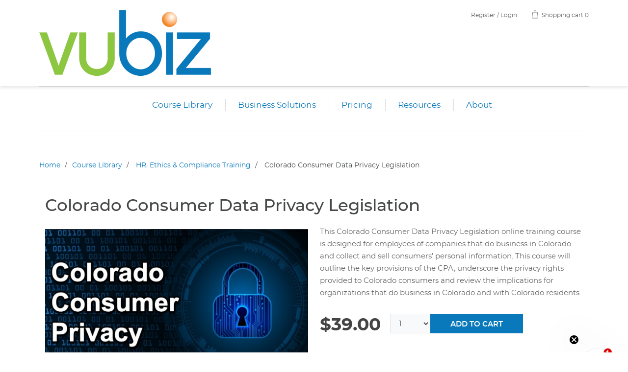

--- FILE ---
content_type: text/html; charset=utf-8
request_url: https://vubiz.com/colorado-consumer-data-privacy-legislation
body_size: 71537
content:
<!DOCTYPE html>
<html lang="en" dir="ltr" class="html-product-details-page">
<head>
    <title>Colorado Consumer Data Privacy Legislation Online Course</title>
    <meta http-equiv="Content-type" content="text/html;charset=UTF-8" />
    <meta name="description" content="This Colorado Consumer Data Privacy Legislation online course is designed for employees needing compliance training. &#xD;&#xA;&#xD;&#xA;&#xD;&#xA;" />
    <meta name="keywords" content="" />
    <meta name="generator" content="nopCommerce" />
    <meta name="viewport" content="width=device-width, initial-scale=1" />
    <meta name="google-site-verification" content="25BLdwyGbrI7hse2H9FQAhBXxsbD8osKqaeUN4CfwGk" />
<link rel="stylesheet" type="text/css" href="//vubizlearning.com/ihtml/application/student/interface.vubiz/solutions.css">
<script type="text/javascript">_linkedin_partner_id = "3229060";window._linkedin_data_partner_ids = window._linkedin_data_partner_ids || [];window._linkedin_data_partner_ids.push(_linkedin_partner_id);</script><script type="text/javascript">(function(){var s = document.getElementsByTagName("script")[0];var b = document.createElement("script");b.type = "text/javascript";b.async = true;b.src = "https://snap.licdn.com/li.lms-analytics/insight.min.js";s.parentNode.insertBefore(b, s);})();</script>
<!-- BELOW IS LOGO SLIDER FOR SOLUTIONS PG -->
<script src="https://code.jquery.com/jquery-2.2.0.min.js" type="text/javascript"></script>
<script src="/Themes/vubiz-theme/js/vendor/slick.min.js?v=vjZiazqDKYZEMVgEBIlQs9QPf9M"></script>
<link rel="stylesheet" type="text/css" href="//vubizlearning.com/ihtml/application/student/interface.vubiz/solutions.css">
<link rel="stylesheet" href="/Themes/vubiz-theme/css/bootstrap.min.css?v=i3InEFwbbx9heOQ6qYtz8Dz-bSg">
<script>
$(window).scroll(function() {    
    var scroll = $(window).scrollTop();
    if (scroll >= 130) {
        $(".vubiz_mega:not(.mega-menu-responsive)").addClass("stickyMenu");
        $(".mega-menu.vubiz_mega.stickyMenu:not(.stickyOnce)").append('<div class="sticky-searchbox">&nbsp;</div><div class="demo-button" style="display: flex; justify-content: flex-end; align-items: center; order: 1; padding-left: 0px;"><a class="btn btn-primary" title="Request a Demo" href="https://marketing.vubiz.com/demo" style="margin-top: 15px; margin-left: 15px;">Request a Demo</a></div>').addClass("stickyOnce");
        $(".mega-menu.vubiz_mega.stickyOnce.stickyMenu .sticky-searchbox:not(.sticky-clicked)").on("click", (function() {
            $(".mega-menu.vubiz_mega.stickyOnce.stickyMenu .sticky-searchbox").addClass("sticky-clicked");
            $(".fm-search-button:not(.active)").trigger("click");
        }));
        $(".mega-menu.vubiz_mega.stickyMenu .sticky-searchbox").show();
        $(".mega-menu.vubiz_mega.stickyMenu .demo-button").show();
        $(".mega-menu.vubiz_mega.stickyOnce.stickyMenu .sticky-searchbox").removeClass("sticky-clicked");
    } else {
        $(".vubiz_mega:not(.mega-menu-responsive)").removeClass("stickyMenu");
        $(".mega-menu.vubiz_mega.stickyOnce.stickyMenu .sticky-searchbox").removeClass("sticky-clicked");
        $(".mega-menu.vubiz_mega.stickyOnce:not(.stickyMenu) .sticky-searchbox").hide();
        $(".mega-menu.vubiz_mega.stickyOnce:not(.stickyMenu) .demo-button").hide();
    }
});    
!function(s) {
    s(document).ready((function() {
        s('.home-page .full-blue .btn-primary[href="/about-vubiz"]').prop('href', 'https://marketing.vubiz.com/demo');
        s('.footer-right .tech-support ._form_27').remove();
        s('<div class="klaviyo-form-Vm25BX" style="width: 100%;margin-left: -26px;margin-top: -30px;margin-bottom: 22px;"></div>').appendTo(s('.footer-right .tech-support > div:nth-child(2)'));
//MOBILE MENU UPDATES
setTimeout(function(){
    s('#ocmMenuWrapper .top-menu li:nth-child(4) span:not(.ocmSubMenu)').contents().wrap('<a href="https://marketing.vubiz.com/demo" style="color:white"></a>');
    s('#ocmMenuWrapper .top-menu li:nth-child(6) .sublist').append('<li style="width: 400px;"><a href="https://vubiz.com/about-vubiz" style="color:white">Company</a></li>');
    s(".search-box.store-search-box").appendTo(s(".master-wrapper-page"));
    s(".master-wrapper-page > div:last-child ").append('<div class="close-searchbox" style="display:none;"></div>');
    s(".close-searchbox").on("click", (function() {
            s(".fm-search-button.active").trigger("click");
    }));
    s('.footer-left .legalize').append('&nbsp;&nbsp;&nbsp;&nbsp;&nbsp;<a title="Site Map" href="/sitemap">Site Map</a>');
}, 550);      
s(".slider.simple-img .topic-block-body p").not('.slick-initialized').slick({
            infinite: !0,
            slidesToShow: 7,
            slidesToScroll: 1,
            arrows: !0,
            dots: !1,
            responsive: [{
                breakpoint: 1200,
                settings: {
                    slidesToShow: 5,
                    slidesToScroll: 1
                }
            }, {
                breakpoint: 980,
                settings: {
                    slidesToShow: 4,
                    slidesToScroll: 1
                }
            }, {
                breakpoint: 766,
                settings: {
                    slidesToShow: 3,
                    slidesToScroll: 1,
                    dots: !1
                }
            }, {
                breakpoint: 575,
                settings: {
                    slidesToShow: 2,
                    slidesToScroll: 1,
                    dots: !1
                }
            }]
        }),
        s(".slider.testimonials-slider .topic-block-body").not('.slick-initialized').slick({
            infinite: !0,
            slidesToShow: 3,
            slidesToScroll: 3,
            dots: !0,
            arrows: !1,
            responsive: [{
                breakpoint: 1199,
                settings: {
                    slidesToShow: 2,
                    slidesToScroll: 2
                }
            }, {
                breakpoint: 766,
                settings: {
                    slidesToShow: 1,
                    slidesToScroll: 1
                }
            }]
        }).on("setPosition", (function() {
            o()
        }
        )),
        s(".slider.home-products").not('.slick-initialized').slick({
            infinite: !0,
            slidesToShow: 5,
            slidesToScroll: 1,
            dots: !0,
            arrows: !1,
            responsive: [{
                breakpoint: 1441,
                settings: {
                    slidesToShow: 4,
                    slidesToScroll: 1
                }
            }, {
                breakpoint: 1198,
                settings: {
                    slidesToShow: 3,
                    slidesToScroll: 1
                }
            }, {
                breakpoint: 849,
                settings: {
                    slidesToShow: 2,
                    slidesToScroll: 1
                }
            }, {
                breakpoint: 575,
                settings: {
                    slidesToShow: 1,
                    slidesToScroll: 1
                }
            }]
        }),
        s(".grid-section .grid-item").on("click", (function(i) {
            i.stopPropagation(),
            s(this).hasClass("active") ? s(".grid-item.active").removeClass("active") : (s(".grid-item.active").removeClass("active"),
            s(this).addClass("active"))
        }
        )),
        s(document).on("click", (function() {
            s(".grid-section .grid-item.active").removeClass("active")
        }
        )),
        s(".rich-blog-homepage .blog-post").each((function() {
            var i = s(this).find(".post-title");
            s(this).find(".post-details").prepend(i)
        }
        ))
    }
    )),
    s(window).on("resize", (function(s) {
        o()
    }
    ));
    var i = 0;
    s(".slick-track").find(".slick-slide").outerHeight();
    function o() {
        for (var o = document.querySelectorAll(".text-box"), e = 0; e < o.length; e++) {
            var t = s(o[e]).outerHeight();
            t > i && (i = t)
        }
        s(".slick-track").find(".slick-slide .text-box").css("height", i + "px")
    }
}(jQuery);
</script>
<meta property="og:type" content="product" />
<meta property="og:title" content="Colorado Consumer Data Privacy Legislation" />
<meta property="og:description" content="This Colorado Consumer Data Privacy Legislation online course is designed for employees needing compliance training. &#xD;&#xA;&#xD;&#xA;&#xD;&#xA;" />
<meta property="og:image" content="https://vubiz.com/images/thumbs/0013551_colorado-consumer-data-privacy-legislation_654.jpeg" />
<meta property="og:image:url" content="https://vubiz.com/images/thumbs/0013551_colorado-consumer-data-privacy-legislation_654.jpeg" />
<meta property="og:url" content="https://vubiz.com/colorado-consumer-data-privacy-legislation" />
<meta property="og:site_name" content="Vubiz Online Store" />
<meta property="twitter:card" content="summary" />
<meta property="twitter:site" content="Vubiz Online Store" />
<meta property="twitter:title" content="Colorado Consumer Data Privacy Legislation" />
<meta property="twitter:description" content="This Colorado Consumer Data Privacy Legislation online course is designed for employees needing compliance training. &#xD;&#xA;&#xD;&#xA;&#xD;&#xA;" />
<meta property="twitter:image" content="https://vubiz.com/images/thumbs/0013551_colorado-consumer-data-privacy-legislation_654.jpeg" />
<meta property="twitter:url" content="https://vubiz.com/colorado-consumer-data-privacy-legislation" />

    

    <link rel="stylesheet" type="text/css" href="/css/Product.Head.styles.css?v=784KryAHkY8BB_VQ21SJrDCqiZ0" /><link rel="stylesheet" type="text/css" href="/Themes/vubiz-theme/css/bootstrap.min.css?v=i3InEFwbbx9heOQ6qYtz8Dz-bSg" />
<link rel="stylesheet" type="text/css" href="/Themes/vubiz-theme/css/off-can-menu.css?v=jJ3NKb2pdLXsF3DO5UL1Z1tAQgY" />
<link rel="stylesheet" type="text/css" href="/Themes/vubiz-theme/css/styles.css?v=wKSrT61PnTP4PQEOgd2NzTHNlZg" />
<link rel="stylesheet" type="text/css" href="/Themes/vubiz-theme/css/base.css?v=SmIxYsiaq6Ug-tJQy5gTAg50G1I" />
<link rel="stylesheet" type="text/css" href="/Themes/vubiz-theme/css/product.css?v=wFYA_Dc0Fdw9lKU3qeArM7CohrE" />


    <script>
window.dataLayer = window.dataLayer || [];
dataLayer.push({
    'PageType':'ProductPage',
    'PageUrl':'https://vubiz.com/colorado-consumer-data-privacy-legislation',
    'UserType': 'Admin',
    'email': 'guest',
    'ProductID': 'P3554EN',
    'ProductName': 'Colorado Consumer Data Privacy Legislation'
});


</script>
<!-- Google Tag Manager -->
<script>(function(w,d,s,l,i){w[l]=w[l]||[];w[l].push({'gtm.start':
new Date().getTime(),event:'gtm.js'});var f=d.getElementsByTagName(s)[0],
j=d.createElement(s),dl=l!='dataLayer'?'&l='+l:'';j.async=true;j.src=
'https://www.googletagmanager.com/gtm.js?id='+i+dl;f.parentNode.insertBefore(j,f);
})(window,document,'script','dataLayer','GTM-NNHNCW3N');</script>
<!-- End Google Tag Manager -->
<script async src="/Plugins/FoxNetSoft.GoogleAnalytics4/Scripts/GoogleAnalytics4.js"></script>
<script>
window.dataLayer = window.dataLayer || [];
var GA4_productImpressions = GA4_productImpressions || [];
var GA4_productDetails = GA4_productDetails || [];
var GA4_cartproducts = GA4_cartproducts || [];
var GA4_wishlistproducts = GA4_wishlistproducts || [];
</script>
<!-- Google Tag Manager -->
<script>(function(w,d,s,l,i){w[l]=w[l]||[];w[l].push({'gtm.start':
new Date().getTime(),event:'gtm.js'});var f=d.getElementsByTagName(s)[0],
j=d.createElement(s),dl=l!='dataLayer'?'&l='+l:'';j.async=true;j.src=
'https://www.googletagmanager.com/gtm.js?id='+i+dl;f.parentNode.insertBefore(j,f);
})(window,document,'script','dataLayer','GTM-NNHNCW3N');</script>
<!-- End Google Tag Manager -->


    <link rel="canonical" href="https://vubiz.com/colorado-consumer-data-privacy-legislation" />

    
    
    <link rel="shortcut icon" href="/icons/icons_1/favicon.ico">
    
    
    <!--Powered by nopCommerce - https://www.nopCommerce.com-->
</head>
<body>
    <input name="__RequestVerificationToken" type="hidden" value="CfDJ8KrvCh3UhsNGvdWVje12BwQ2aUobjZGaSCPX9mzGD5xQVutTz8YFszP8UaJASa3ZylbmMYxPvVCfkT-WythfJw9pBh_uBpYoej60_RBfZiwd2ih7Wugmrq95k4LBaR5KVYQEd9HBriQr7I9qJza9xxU" />
    <!-- Google Tag Manager (noscript) -->
<noscript><iframe src="https://www.googletagmanager.com/ns.html?id=GTM-NNHNCW3N"
height="0" width="0" style="display:none;visibility:hidden"></iframe></noscript>
<!-- End Google Tag Manager (noscript) -->
<!-- Google Tag Manager (noscript) -->
<noscript><iframe src="https://www.googletagmanager.com/ns.html?id=GTM-NNHNCW3N" height="0" width="0" style="display:none;visibility:hidden"></iframe></noscript>
<!-- End Google Tag Manager (noscript) -->

<div class="ajax-loading-block-window" style="display: none">
</div>
<div id="dialog-notifications-success" title="Notification" style="display:none;">
</div>
<div id="dialog-notifications-error" title="Error" style="display:none;">
</div>
<div id="dialog-notifications-warning" title="Warning" style="display:none;">
</div>
<div id="bar-notification" class="bar-notification-container" data-close="Close">
</div>

<!--[if lte IE 8]>
    <div style="clear:both;height:59px;text-align:center;position:relative;">
        <a href="http://www.microsoft.com/windows/internet-explorer/default.aspx" target="_blank">
            <img src="/Themes/vubiz-theme/Content/images/ie_warning.jpg" height="42" width="820" alt="You are using an outdated browser. For a faster, safer browsing experience, upgrade for free today." />
        </a>
    </div>
<![endif]--><div class="master-wrapper-page">
<header id="hideAwayHeader" class="header">
    
    <div class="header-content">
        <div class="container-fluid">
            
            <div class="header-logo">
                <a href="/">
    <img title="" alt="Vubiz Online Store" src="https://vubiz.com/images/thumbs/0008311.png">
</a>
            </div>
            <div class="header-right">
                <div class="header-links-wrapper">
                    
<div class="header-links">
    <ul>
        
            <li><a href="/login?returnUrl=/colorado-consumer-data-privacy-legislation" class="ico-login">Register / Login</a></li>
            <li id="topcartlink">
                <a href="/cart" class="ico-cart">
                    <span class="cart-label">Shopping cart</span>
                    <span class="cart-qty">	0</span>
                </a>
            </li>
        
    </ul>
</div>
                    <div id="flyout-cart" class="flyout-cart">
    <div class="mini-shopping-cart">
        <div class="count">
You have no items in your shopping cart.        </div>
    </div>
</div>

                </div>
                
                <div class="header-menu">
                    

<div class="main-menu">
    <ul class="top-menu">
        
        <li class="">
            <a href="/course-library/sexual-harassment-training/washington">Washington Sexual Harassment Prevention Training
            </a>
        </li>
        <li class="has-sublist">
            <a href="/course-library">Course Library
            </a>
                <ul class="sublist first-level">
        <li class="has-sublist">
            <a href="/course-library/business">Business Courses
            </a>
                <ul class="sublist ">
        <li class="">
            <a href="/course-library/business/customer-service-training">Customer Service Training
            </a>
        </li>
        <li class="">
            <a href="/course-library/business/professional-skills">Professional Skills Training
            </a>
        </li>
                </ul>
        </li>
        <li class="">
            <a href="/course-library/safety-training">Health &amp; Safety Training
            </a>
        </li>
        <li class="">
            <a href="/course-library/cybersecurity">Cybersecurity Courses
            </a>
        </li>
        <li class="">
            <a href="/course-library/dei-training">DEI Training
            </a>
        </li>
        <li class="">
            <a href="/course-library/hr-ethics-compliance-training">HR, Ethics &amp; Compliance Training
            </a>
        </li>
        <li class="has-sublist">
            <a href="/course-library/sexual-harassment-discrimination-prevention-training">Sexual Harassment &amp; Discrimination Prevention
            </a>
                <ul class="sublist ">
        <li class="">
            <a href="/course-library/sexual-harassment-training/delaware">Delaware Sexual Harassment Prevention Training
            </a>
        </li>
                </ul>
        </li>
        <li class="">
            <a href="/course-library/nasba">NASBA Courses
            </a>
        </li>
        <li class="">
            <a href="/course-library/industry-specific-training">Industry Specific Training
            </a>
        </li>
        <li class="">
            <a href="/course-library/professional-certifications">Professional Certifications
            </a>
        </li>
        <li class="">
            <a href="/course-library/free-training">Free Online Employee Training 
            </a>
        </li>
        <li class="">
            <a href="/course-library/elearning-for-kids">Elearning for Kids Under 12
            </a>
        </li>
                </ul>
        </li>
        <li>
            <a href="/business-solutions">Business Solutions</a>
            <ul class="sublist first-level">
                <li><a href="/elearning-courses">Elearning Courses</a></li>
                <li><a href="/lms-solutions" target="_blank">LMS Solutions</a></li>
                <li><a href="/custom-elearning" target="_blank">Custom Elearning</a></li>
            </ul>
        </li>
        <li class="has-sublist"><span>Pricing</span>
            <ul class="sublist first-level">
                <li><a href="/contact-vubiz">.</a></li>
                <li><a href="https://store.onlinelearninghelp.com/Main/" target="_blank">Contact Support</a></li>
            </ul>    
        </li>
        <li class="has-sublist"><span>Resources</span>
            <ul class="sublist first-level">
                <li><a href="/faqs">FAQs</a></li>
                <li><a href="https://marketing.vubiz.com/downloads">Downloads</a></li>
                <li><a href="/blog">Blog</a></li>
            </ul>
        </li>
	<li class="has-sublist"><span>About</span>
		<ul class="sublist first-level">
		<li><a href="/contact-us-vubiz">Contact Vubiz</a></li>
		<li><a href="https://store.onlinelearninghelp.com/">Contact Support</a></li>
		</ul>
	</li>
        <!--li><a href="?">?</a></li-->
        <li class="mobile-only"><a href="https://marketing.vubiz.com/demo">Request a Demo</a></li>
        
    </ul>
</div>
                    <div class="search-box store-search-box">
                        <form method="get" id="small-search-box-form" action="/search">
        <input type="text" class="search-box-text" id="small-searchterms" autocomplete="off" name="q" placeholder="Search store" aria-label="Search store" />

    <!--Kendo scripts should be included before kendo.all.min.js in case we have HelpDesk. That is why we use Append to place them at the top of any other scripts -->

   






<input type="hidden" class="instantSearchResourceElement"
       data-highlightFirstFoundElement="true"
       data-minKeywordLength="2"
       data-defaultProductSortOption="5"
       data-instantSearchUrl="/instantSearchFor"
       data-searchPageUrl="/search"
       data-searchInProductDescriptions="false"
       data-numberOfVisibleProducts="15"
       data-noResultsResourceText=" No data found."/>

        <button type="submit" class="button-1 search-box-button">Search</button>
            
</form>
                    </div>
                    <div id="HeaderSearchBtn" class="fm-search-button">
                        <i class="far fa-search"></i>
                        <i class="fal fa-times"></i>
                        <span class="search-text">Search</span>
                    </div>
                    <div class="demo-button d-none d-sm-block">
                        <a class="btn btn-primary" title="Request a Demo" href="https://marketing.vubiz.com/demo">Request a Demo</a>
                    </div>
                </div>
                
            </div>
        </div>
    </div>
</header>    
    <div class="master-wrapper-content">
        









    <ul class="mega-menu vubiz_mega"
        data-isRtlEnabled="false"
        data-enableClickForDropDown="false">


<li class=" has-sublist">

    <a href="#" class="with-subcategories" title="Course Library" ><span> Course Library</span></a>

        <div class="plus-button"></div>
        <div class="sublist-wrap">
            <ul class="sublist">
                <li class="back-button">
                    <span>Back</span>
                </li>


<li class=" ">

    <a href="/course-library/business" class="" title="Business Courses" ><span> Business Courses</span></a>

</li>



<li class=" ">

    <a href="/course-library/safety-training" class="" title="Health &amp; Safety Training" ><span> Health &amp; Safety Training</span></a>

</li>



<li class=" ">

    <a href="/course-library/cybersecurity" class="" title="Cybersecurity Courses" ><span> Cybersecurity Courses</span></a>

</li>



<li class=" ">

    <a href="/course-library/dei-training" class="" title="DEI Training" ><span> DEI Training</span></a>

</li>



<li class=" ">

    <a href="/course-library/hr-ethics-compliance-training" class="" title="HR, Ethics &amp; Compliance Training" ><span> HR, Ethics &amp; Compliance Training</span></a>

</li>



<li class=" ">

    <a href="/course-library/sexual-harassment-discrimination-prevention-training" class="" title="Sexual Harassment &amp; Discrimination Prevention" ><span> Sexual Harassment &amp; Discrimination Prevention</span></a>

</li>



<li class=" ">

    <a href="/course-library/nasba" class="" title="NASBA Courses" ><span> NASBA Courses</span></a>

</li>



<li class=" ">

    <a href="/course-library/industry-specific-training" class="" title="Industry Specific Training" ><span> Industry Specific Training</span></a>

</li>



<li class=" ">

    <a href="/course-library/professional-certifications" class="" title="Professional Certifications" ><span> Professional Certifications</span></a>

</li>



<li class=" ">

    <a href="/course-library/free-training" class="" title="Free Online Employee Training" ><span> Free Online Employee Training</span></a>

</li>



<li class=" ">

    <a href="/course-library/elearning-for-kids" class="" title="Elearning For Kids Under 12" ><span> Elearning For Kids Under 12</span></a>

</li>

            </ul>
        </div>
</li>



<li class=" has-sublist">

    <a href="#" class="with-subcategories" title="Business Solutions" ><span> Business Solutions</span></a>

        <div class="plus-button"></div>
        <div class="sublist-wrap">
            <ul class="sublist">
                <li class="back-button">
                    <span>Back</span>
                </li>


<li class=" ">

    <a href="/elearning-courses" class="" title="Elearning Courses" ><span> Elearning Courses</span></a>

</li>



<li class=" ">

    <a href="/lms-solutions" class="" title="LMS Solutions" ><span> LMS Solutions</span></a>

</li>



<li class=" ">

    <a href="/custom-elearning" class="" title="Custom Elearning" ><span> Custom Elearning</span></a>

</li>

            </ul>
        </div>
</li>



<li class=" ">

    <a href="https://marketing.vubiz.com/pricing" class="" title="Pricing" ><span> Pricing</span></a>

</li>



<li class=" has-sublist">

    <a href="#" class="with-subcategories" title="Resources" ><span> Resources</span></a>

        <div class="plus-button"></div>
        <div class="sublist-wrap">
            <ul class="sublist">
                <li class="back-button">
                    <span>Back</span>
                </li>


<li class=" ">

    <a href="/faqs" class="" title="FAQs" ><span> FAQs</span></a>

</li>



<li class=" ">

    <a href="/blog" class="" title="Blog" ><span> Blog</span></a>

</li>



<li class=" ">

    <a href="https://marketing.vubiz.com/downloads" class="" title="Downloads" ><span> Downloads</span></a>

</li>

            </ul>
        </div>
</li>



<li class=" has-sublist">

    <a href="#" class="with-subcategories" title="About" ><span> About</span></a>

        <div class="plus-button"></div>
        <div class="sublist-wrap">
            <ul class="sublist">
                <li class="back-button">
                    <span>Back</span>
                </li>


<li class=" ">

    <a href="/about-vubiz" class="" title="Company" ><span> Company</span></a>

</li>



<li class=" ">

    <a href="/contact-vubiz" class="" title="Contact Vubiz" ><span> Contact Vubiz</span></a>

</li>



<li class=" ">

    <a href="https://store.onlinelearninghelp.com/Main/" class="" title="Contact Support" ><span> Contact Support</span></a>

</li>

            </ul>
        </div>
</li>


        
    </ul>
    <div class="menu-title"><span>Menu</span></div>
    <ul class="mega-menu-responsive vubiz_mega">


<li class=" has-sublist">

    <a href="#" class="with-subcategories" title="Course Library" ><span> Course Library</span></a>

        <div class="plus-button"></div>
        <div class="sublist-wrap">
            <ul class="sublist">
                <li class="back-button">
                    <span>Back</span>
                </li>


<li class=" ">

    <a href="/course-library/business" class="" title="Business Courses" ><span> Business Courses</span></a>

</li>



<li class=" ">

    <a href="/course-library/safety-training" class="" title="Health &amp; Safety Training" ><span> Health &amp; Safety Training</span></a>

</li>



<li class=" ">

    <a href="/course-library/cybersecurity" class="" title="Cybersecurity Courses" ><span> Cybersecurity Courses</span></a>

</li>



<li class=" ">

    <a href="/course-library/dei-training" class="" title="DEI Training" ><span> DEI Training</span></a>

</li>



<li class=" ">

    <a href="/course-library/hr-ethics-compliance-training" class="" title="HR, Ethics &amp; Compliance Training" ><span> HR, Ethics &amp; Compliance Training</span></a>

</li>



<li class=" ">

    <a href="/course-library/sexual-harassment-discrimination-prevention-training" class="" title="Sexual Harassment &amp; Discrimination Prevention" ><span> Sexual Harassment &amp; Discrimination Prevention</span></a>

</li>



<li class=" ">

    <a href="/course-library/nasba" class="" title="NASBA Courses" ><span> NASBA Courses</span></a>

</li>



<li class=" ">

    <a href="/course-library/industry-specific-training" class="" title="Industry Specific Training" ><span> Industry Specific Training</span></a>

</li>



<li class=" ">

    <a href="/course-library/professional-certifications" class="" title="Professional Certifications" ><span> Professional Certifications</span></a>

</li>



<li class=" ">

    <a href="/course-library/free-training" class="" title="Free Online Employee Training" ><span> Free Online Employee Training</span></a>

</li>



<li class=" ">

    <a href="/course-library/elearning-for-kids" class="" title="Elearning For Kids Under 12" ><span> Elearning For Kids Under 12</span></a>

</li>

            </ul>
        </div>
</li>



<li class=" has-sublist">

    <a href="#" class="with-subcategories" title="Business Solutions" ><span> Business Solutions</span></a>

        <div class="plus-button"></div>
        <div class="sublist-wrap">
            <ul class="sublist">
                <li class="back-button">
                    <span>Back</span>
                </li>


<li class=" ">

    <a href="/elearning-courses" class="" title="Elearning Courses" ><span> Elearning Courses</span></a>

</li>



<li class=" ">

    <a href="/lms-solutions" class="" title="LMS Solutions" ><span> LMS Solutions</span></a>

</li>



<li class=" ">

    <a href="/custom-elearning" class="" title="Custom Elearning" ><span> Custom Elearning</span></a>

</li>

            </ul>
        </div>
</li>



<li class=" ">

    <a href="https://marketing.vubiz.com/pricing" class="" title="Pricing" ><span> Pricing</span></a>

</li>



<li class=" has-sublist">

    <a href="#" class="with-subcategories" title="Resources" ><span> Resources</span></a>

        <div class="plus-button"></div>
        <div class="sublist-wrap">
            <ul class="sublist">
                <li class="back-button">
                    <span>Back</span>
                </li>


<li class=" ">

    <a href="/faqs" class="" title="FAQs" ><span> FAQs</span></a>

</li>



<li class=" ">

    <a href="/blog" class="" title="Blog" ><span> Blog</span></a>

</li>



<li class=" ">

    <a href="https://marketing.vubiz.com/downloads" class="" title="Downloads" ><span> Downloads</span></a>

</li>

            </ul>
        </div>
</li>



<li class=" has-sublist">

    <a href="#" class="with-subcategories" title="About" ><span> About</span></a>

        <div class="plus-button"></div>
        <div class="sublist-wrap">
            <ul class="sublist">
                <li class="back-button">
                    <span>Back</span>
                </li>


<li class=" ">

    <a href="/about-vubiz" class="" title="Company" ><span> Company</span></a>

</li>



<li class=" ">

    <a href="/contact-vubiz" class="" title="Contact Vubiz" ><span> Contact Vubiz</span></a>

</li>



<li class=" ">

    <a href="https://store.onlinelearninghelp.com/Main/" class="" title="Contact Support" ><span> Contact Support</span></a>

</li>

            </ul>
        </div>
</li>


        
    </ul>












<div id="product-ribbon-info" data-productid="8860"
     data-productboxselector=".product-item, .item-holder"
     data-productboxpicturecontainerselector=".picture, .item-picture"
     data-productpagepicturesparentcontainerselector=".product-essential"
     data-productpagebugpicturecontainerselector=".picture"
     data-retrieveproductribbonsurl="/RetrieveProductRibbons">
</div>

        <div class="master-column-wrapper">
            

        <div class="breadcrumb">
            <ul itemscope itemtype="http://schema.org/BreadcrumbList">
                
                <li>
                    <span>
                        <a href="/">
                            <span>Home</span>
                        </a>
                    </span>
                    <span class="delimiter">/</span>
                </li>
                    <li itemprop="itemListElement" itemscope itemtype="http://schema.org/ListItem">
                        <a href="/course-library" itemprop="item">
                            <span itemprop="name">Course Library</span>
                        </a>
                        <span class="delimiter">/</span>
                        <meta itemprop="position" content="1" />
                    </li>
                    <li itemprop="itemListElement" itemscope itemtype="http://schema.org/ListItem">
                        <a href="/course-library/hr-ethics-compliance-training" itemprop="item">
                            <span itemprop="name">HR, Ethics &amp; Compliance Training</span>
                        </a>
                        <span class="delimiter">/</span>
                        <meta itemprop="position" content="2" />
                    </li>
                
                <li itemprop="itemListElement" itemscope itemtype="http://schema.org/ListItem">
                    <strong class="current-item" itemprop="name">Colorado Consumer Data Privacy Legislation</strong>
                    <span itemprop="item" itemscope itemtype="http://schema.org/Thing" 
                          id="/colorado-consumer-data-privacy-legislation">
                    </span>
                    <meta itemprop="position" content="3" />
                    
                </li>
            </ul>
    </div>

    


<div class="center-1">
    
    

<div class="page product-details-page">
    <div class="page-body">
        <script>
window.dataLayer = window.dataLayer || [];
var GA4_productImpressions = GA4_productImpressions || [];
var GA4_productDetails = GA4_productDetails || [];
GA4_productDetails=[{
  'item_name': 'Colorado Consumer Data Privacy Legislation',
  'item_id': '8860',
  'price': 39.00,
  'item_category': 'HR, Ethics & Compliance Training',
  'productId': 8860
}];
dataLayer.push({
'event': 'ga4_view_item',
'ecommerce': {
'currency': 'USD',
'items': GA4_productDetails
}
});
</script>

        <form method="post" id="product-details-form" action="/colorado-consumer-data-privacy-legislation">



<!--Microdata-->
<div  itemscope itemtype="http://schema.org/Product">
    <meta itemprop="name" content="Colorado Consumer Data Privacy Legislation"/>
    <meta itemprop="sku" content="P3554EN"/>
    <meta itemprop="gtin"/>
    <meta itemprop="mpn"/>
    <meta itemprop="description" content="This Colorado Consumer Data Privacy Legislation online training course is designed for employees of companies that do business in Colorado and collect and sell consumers&#x2019; personal information. This course will outline the key provisions of the CPA, underscore the privacy rights provided to Colorado consumers and review the implications for organizations that do business in Colorado and with Colorado residents."/>
    <meta itemprop="image" content="https://vubiz.com/images/thumbs/0013551_colorado-consumer-data-privacy-legislation_654.jpeg"/>
    <div itemprop="offers" itemscope itemtype="http://schema.org/Offer">
        <meta itemprop="url" content="https://vubiz.com/colorado-consumer-data-privacy-legislation"/>
        <meta itemprop="price" content="39.00"/>
        <meta itemprop="priceCurrency" content="USD"/>
        <meta itemprop="priceValidUntil"/>
        <meta itemprop="availability" content="http://schema.org/OutOfStock" />
    </div>
    <div itemprop="review" itemscope itemtype="http://schema.org/Review">
        <meta itemprop="author" content="ALL"/>
        <meta itemprop="url" content="/productreviews/8860"/>
    </div>
</div>
            <div data-productid="8860">
                <div class="row product-essential">
                    <div class="col-12 product-name">
                        <h1>Colorado Consumer Data Privacy Legislation</h1>
                    </div>
                    
                    
<div class="col-12 col-md-6 gallery">
    
    <div class="picture">
            <a href="https://vubiz.com/images/thumbs/0013551_colorado-consumer-data-privacy-legislation.jpeg" title="Picture of Colorado Consumer Data Privacy Legislation" id="main-product-img-lightbox-anchor-8860">
                <img alt="Picture of Colorado Consumer Data Privacy Legislation" src="https://vubiz.com/images/thumbs/0013551_colorado-consumer-data-privacy-legislation_654.jpeg" title="Picture of Colorado Consumer Data Privacy Legislation" id="main-product-img-8860" />
            </a>
            
    </div>
    
</div>
                    <div class="col-12 col-md-6 overview">
                        
                            <div class="short-description">
                                This Colorado Consumer Data Privacy Legislation online training course is designed for employees of companies that do business in Colorado and collect and sell consumers’ personal information. This course will outline the key provisions of the CPA, underscore the privacy rights provided to Colorado consumers and review the implications for organizations that do business in Colorado and with Colorado residents.
                            </div>
                        
                        <!--product reviews-->
                        <!--manufacturers-->
                        
                        <!--availability-->
                        
                        <!--SKU, MAN, GTIN, vendor-->
                        <div class="additional-details">
        <div class="sku" >
            <span class="label">SKU:</span>
            <span class="value" id="sku-8860">P3554EN</span>
        </div>
</div>
                        <!--delivery-->
                        
                        <!--sample download-->
                        
                        <!--attributes-->
                        <!--gift card-->
                        <!--rental info-->

                        <!--price & add to cart & estimate shipping-->
                        <div class="purchase-wrapper">
    <div class="prices">
            <div class="product-price">
                <span  id="price-value-8860" class="price-value-8860" >
                    $39.00
                </span>
            </div>
    </div>
    <div class="add-to-cart">
            <div class="add-to-cart-panel">
                <label class="qty-label" for="addtocart_8860_EnteredQuantity">Qty:</label>
                    
                    <select id="product_enteredQuantity_8860" class="qty-dropdown" aria-label="Enter a quantity" data-val="true" data-val-required="The Qty field is required." name="addtocart_8860.EnteredQuantity"><option selected="selected" value="1">1</option>
<option value="2">2</option>
<option value="3">3</option>
<option value="4">4</option>
<option value="5">5</option>
<option value="6">6</option>
<option value="7">7</option>
<option value="8">8</option>
<option value="9">9</option>
<option value="10">10</option>
<option value="11">11</option>
<option value="12">12</option>
<option value="13">13</option>
<option value="14">14</option>
<option value="15">15</option>
<option value="16">16</option>
<option value="17">17</option>
<option value="18">18</option>
<option value="19">19</option>
<option value="20">20</option>
<option value="21">21</option>
<option value="22">22</option>
<option value="23">23</option>
<option value="24">24</option>
<option value="25">25</option>
<option value="26">26</option>
<option value="27">27</option>
<option value="28">28</option>
<option value="29">29</option>
<option value="30">30</option>
<option value="31">31</option>
<option value="32">32</option>
<option value="33">33</option>
<option value="34">34</option>
<option value="35">35</option>
<option value="36">36</option>
<option value="37">37</option>
<option value="38">38</option>
<option value="39">39</option>
<option value="40">40</option>
<option value="41">41</option>
<option value="42">42</option>
<option value="43">43</option>
<option value="44">44</option>
<option value="45">45</option>
<option value="46">46</option>
<option value="47">47</option>
<option value="48">48</option>
<option value="49">49</option>
<option value="50">50</option>
<option value="51">51</option>
<option value="52">52</option>
<option value="53">53</option>
<option value="54">54</option>
<option value="55">55</option>
<option value="56">56</option>
<option value="57">57</option>
<option value="58">58</option>
<option value="59">59</option>
<option value="60">60</option>
<option value="61">61</option>
<option value="62">62</option>
<option value="63">63</option>
<option value="64">64</option>
<option value="65">65</option>
<option value="66">66</option>
<option value="67">67</option>
<option value="68">68</option>
<option value="69">69</option>
<option value="70">70</option>
<option value="71">71</option>
<option value="72">72</option>
<option value="73">73</option>
<option value="74">74</option>
<option value="75">75</option>
<option value="76">76</option>
<option value="77">77</option>
<option value="78">78</option>
<option value="79">79</option>
<option value="80">80</option>
<option value="81">81</option>
<option value="82">82</option>
<option value="83">83</option>
<option value="84">84</option>
<option value="85">85</option>
<option value="86">86</option>
<option value="87">87</option>
<option value="88">88</option>
<option value="89">89</option>
<option value="90">90</option>
<option value="91">91</option>
<option value="92">92</option>
<option value="93">93</option>
<option value="94">94</option>
<option value="95">95</option>
<option value="96">96</option>
<option value="97">97</option>
<option value="98">98</option>
<option value="99">99</option>
<option value="100">100</option>
<option value="110">110</option>
<option value="120">120</option>
<option value="130">130</option>
<option value="140">140</option>
<option value="150">150</option>
<option value="160">160</option>
<option value="170">170</option>
<option value="180">180</option>
<option value="190">190</option>
<option value="200">200</option>
<option value="250">250</option>
<option value="300">300</option>
<option value="350">350</option>
<option value="400">400</option>
<option value="450">450</option>
<option value="500">500</option>
<option value="550">550</option>
<option value="600">600</option>
<option value="650">650</option>
<option value="700">700</option>
<option value="750">750</option>
<option value="800">800</option>
<option value="850">850</option>
<option value="900">900</option>
<option value="950">950</option>
<option value="1000">1000</option>
</select>
                    
                    <button type="button" id="add-to-cart-button-8860" class="button-1 add-to-cart-button" data-productid="8860" onclick="AjaxCart.addproducttocart_details('/addproducttocart/details/8860/1', '#product-details-form');return false;">Add to cart</button>
            </div>
        
    </div>

                        </div>
                            <div class="tier-prices">
        <div class="title">
            <strong>PRICE BREAKS - The more you buy, the more you save</strong>
        </div>
        <div class="table-wrapper">
            <table class="prices-table">
                <tr>
                    <td class="field-header">
                        Quantity
                    </td>
                        <td class="item-quantity">
                            100+
                        </td>
                        <td class="item-quantity">
                            500+
                        </td>
                </tr>
                <tr>
                    <td class="field-header">
                        Price
                    </td>
                        <td class="item-price">
                            $29.25
                        </td>
                        <td class="item-price">
                            $19.50
                        </td>
                </tr>
            </table>
        </div>
    </div>

                        <!--wishlist, compare, email a friend-->
                    </div>
                    
                </div>
                <div class="full-description">
                    <ul class="nav nav-tabs" id="prodDetails" role="tablist">
                        <li class="nav-item" role="presentation">
                            <button class="nav-link active" id="overview-tab" data-bs-toggle="tab" data-bs-target="#overview" type="button" role="tab" aria-controls="overview" aria-selected="true">Overview</button>
                        </li>
                        <li class="nav-item" role="presentation">
                            <button class="nav-link" id="specs-tab" data-bs-toggle="tab" data-bs-target="#specs" type="button" role="tab" aria-controls="specs" aria-selected="false">Specifications</button>
                        </li>
                    </ul>
                    <div class="tab-content" id="myTabContent">
                        <div class="tab-pane fade show active" id="overview" role="tabpanel" aria-labelledby="overview-tab">
                            <p>This Colorado Consumer Data Privacy Legislation online training course explores consumers’ rights and businesses’ obligations under the Colorado Consumer Privacy Act (CPA). The CPA applies to companies worldwide that do business in Colorado. The legislation requires businesses to be more transparent about how they collect, use, and disclose personal data collected from Colorado consumers.</p>
<h2><strong>Course Learning Objectives</strong></h2>
<p>By taking this online Colorado Consumer Data Privacy Legislation course, the user will learn:</p>
<ul>
<li>The scope of the Colorado Consumer Privacy Act (CPA)</li>
<li>The rights provided to Colorado consumers by the CPA</li>
<li>Compliance requirements for businesses impacted by the CPA</li>
<li>Penalties for non-compliance</li>
</ul>
<h2><strong>Course Outline</strong></h2>
<p>This online Colorado Consumer Data Privacy Legislation course is made up of the following sections:</p>
<ol>
<li>The Scope of the Colorado Privacy Act (CPA)</li>
<li>Consumer Rights Under the CPA</li>
<li>Compliance Requirements for Controllers</li>
<li>Compliance Requirements for Processors</li>
<li>Penalties for CPA Violations</li>
</ol>
<h2><strong>Course Audience</strong></h2>
<p>This Colorado Consumer Data Privacy Legislation online training course was designed for employees of companies that do business in Colorado and that collect and sell consumers’ personal information.</p>
<p>If you have any concerns as to whether this course is appropriate for you or your industry, please browse our full selection of online courses.</p>                            
                        </div>
                        <div class="tab-pane fade" id="specs" role="tabpanel" aria-labelledby="specs-tab">
                            
    <div class="table-responsive">
        <table class="table table-striped">
            <tbody>
                            <tr>
                                <td>Course Language</td>
                                <td>
English                                </td>
                            </tr>
                            <tr>
                                <td>Length Range</td>
                                <td>
30 Minutes or Less                                </td>
                            </tr>
                            <tr>
                                <td>Length (Hours)</td>
                                <td>
0.50                                </td>
                            </tr>
                            <tr>
                                <td>Course Features</td>
                                <td>
Accessible,&nbsp;Audio,&nbsp;Mobile                                </td>
                            </tr>
                            <tr>
                                <td>Module Number(s)</td>
                                <td>
41375EN                                </td>
                            </tr>
            </tbody>
        </table>
    </div>

                            
                        </div>
                    </div>
                </div>
                
                <div class="product-collateral">
                        <div class="related-products-grid product-grid">
        <div class="title">
            <strong>Related Products</strong>
        </div>
        <div class="item-grid">
                <div class="item-box"><div class="product-item" data-productid="8859">
    <img alt="Virginia Consumer Data Privacy Legislation Online Training Course" src="https://vubiz.com/images/thumbs/0013552_virginia-consumer-data-privacy-legislation_600.jpeg" title="Virginia Consumer Data Privacy Legislation Online Training Course" />
    <div class="add-info">
        <h3 class="product-title">
            <a href="/virginia-consumer-data-privacy-legislation">Virginia Consumer Data Privacy Legislation</a> <!--Replaswed from Virginia Consumer Data Privacy...-->
        </h3>
        
        <div class="prices">
            <span class="price actual-price test">From $19.50</span>
        </div>
        
        <div class="buttons">
                <button type="button" class="btn btn-gray product-box-add-to-cart-button" onclick="AjaxCart.addproducttocart_catalog('/addproducttocart/catalog/8859/1/1');return false;">Add to cart</button>
        </div>
        <script>
window.dataLayer = window.dataLayer || [];
var GA4_productImpressions = GA4_productImpressions || [];
if (typeof ga4_product_impression_8859 === 'undefined'){
var ga4_product_impression_8859={
  'item_name': 'Virginia Consumer Data Privacy Legislation',
  'item_id': '8859',
  'price': 19.50,
  'item_category': 'Compliance Training',
  'productId': 8859
};
dataLayer.push({
'event': 'ga4_view_item_list',
'ecommerce': {
'currency': 'USD',
'items': [ga4_product_impression_8859]
}
});
GA4_productImpressions.push(ga4_product_impression_8859);
}
</script>

    </div>
</div></div>
                <div class="item-box"><div class="product-item" data-productid="8842">
    <img alt="California Consumer Privacy Legislation Online Training Course" src="https://vubiz.com/images/thumbs/0013553_california-consumer-privacy-legislation_600.jpeg" title="California Consumer Privacy Legislation Online Training Course" />
    <div class="add-info">
        <h3 class="product-title">
            <a href="/california-consumer-privacy-legislation">California Consumer Privacy Legislation</a> <!--Replaswed from California Consumer Privacy Le...-->
        </h3>
        
        <div class="prices">
            <span class="price actual-price test">From $19.50</span>
        </div>
        
        <div class="buttons">
                <button type="button" class="btn btn-gray product-box-add-to-cart-button" onclick="AjaxCart.addproducttocart_catalog('/addproducttocart/catalog/8842/1/1');return false;">Add to cart</button>
        </div>
        <script>
window.dataLayer = window.dataLayer || [];
var GA4_productImpressions = GA4_productImpressions || [];
if (typeof ga4_product_impression_8842 === 'undefined'){
var ga4_product_impression_8842={
  'item_name': 'California Consumer Privacy Legislation',
  'item_id': '8842',
  'price': 19.50,
  'item_category': 'Compliance Training',
  'productId': 8842
};
dataLayer.push({
'event': 'ga4_view_item_list',
'ecommerce': {
'currency': 'USD',
'items': [ga4_product_impression_8842]
}
});
GA4_productImpressions.push(ga4_product_impression_8842);
}
</script>

    </div>
</div></div>
        </div>
    </div>

                </div>
                
            </div>
        <input name="__RequestVerificationToken" type="hidden" value="CfDJ8KrvCh3UhsNGvdWVje12BwQ2aUobjZGaSCPX9mzGD5xQVutTz8YFszP8UaJASa3ZylbmMYxPvVCfkT-WythfJw9pBh_uBpYoej60_RBfZiwd2ih7Wugmrq95k4LBaR5KVYQEd9HBriQr7I9qJza9xxU" /></form>
        
    </div>
</div>
    
</div>

        </div>
        
    </div>
    
<footer class="footer">
    <div class="container-fluid">
        <div class="footer-upper">
            <div class="footer-left">
                <a href="/"><img src="/Themes/vubiz-theme/images/vubiz-logo-footer.png" alt="Vubiz logo" /></a>
                <div class="address-wrapper">
                    <div class="address-block">
                        <h5>Vubiz Inc.</h5>
                        <p>2872 Colorado Ave<br>Santa Monica, CA 90404<br>United States</p>
                        <p>Sales & Marketing:<br><a title="Contact Us" href="tel:+1 310-358-9583">310 . 358 . 9583</a></p>
                    </div>
                    <div class="address-block">
                        <h5>Vubiz Ltd.</h5>
                        <p>483 Dundas Street West, Suite 212<br>Oakville, ON<br>Canada, L6M 1L9</p>
                        <p>Support, Sales & Info:<br><a title="Contact Us" href="tel:+1 866-468-8249">866 . 468 . 8249</a> / <a title="Contact Us" href="tel:+1 905-815-1204">905 . 815 . 1204</a></p>
                    </div>
                </div>
                <div class="bottom-images">
                        <div class="topic-block">
            <div class="topic-block-title">
                <h2>Vubiz Footer Image Row</h2>
            </div>
        <div class="topic-block-body">
            <p><img src="/images/uploaded/2022-watchlist-training-industry.png" alt="2022 Watchlist" /> <img src="/images/uploaded/best-elearning-compliance.png" alt="Compliance Training" /><img src="/images/uploaded/brandon-hall-icon.png" alt="Brandon Hall" /></p>
        </div>
    </div>

                </div>
                <div class="legalize">
                    <a title="Terms & Conditions" href="/terms">Terms & Conditions</a>&nbsp;&nbsp;&nbsp;&nbsp;&nbsp;&nbsp;&nbsp;&nbsp;<a title="Privacy Policy" href="/privacy-policy">Privacy Policy</a>
                </div>
            </div>
            <div class="footer-center">
                <div class="course-list">
                    <h5>Courses</h5>
                        <div class="topic-block">
            <div class="topic-block-title">
                <h2>Vubiz Footer Course Quick Links</h2>
            </div>
        <div class="topic-block-body">
            <ul>
<li><a title="Business Training" href="/course-library/business">Business Training</a></li>
<li><a title="Health &amp; Safety Training" href="/course-library/safety-training">Health &amp; Safety Training</a></li>
<li><a title="Cybersecurity Training" href="/course-library/cybersecurity">Cybersecurity Training</a></li>
<li><a title="DEI Training" href="/course-library/dei-training">DEI Training</a></li>
<li><a title="HR, Ethics &amp; Compliance" href="/course-library/hr-ethics-compliance-training">HR, Ethics &amp; Compliance</a></li>
<li><a title="Sexual Harassment &amp; Discrimination Prevention" href="/course-library/sexual-harassment-discrimination-prevention-training">Sexual Harassment &amp; Discrimination Prevention</a></li>
<li><a title="Customer Service" href="course-library/business/customer-service-training">Customer Service</a></li>
<li><a title="Professional Skills" href="/course-library/business/professional-skills">Professional Skills</a></li>
<li><a title="Industry Specific" href="https://vubiz.com/course-library/industry-specific-training">Industry Specific</a></li>
<li><a title="Free Training" href="/course-library/free-training">Free Training</a></li>
</ul>
        </div>
    </div>

                </div>              
            </div>
            <div class="footer-right">
                <div class="tech-support">
                    <div>
                        <h5>Technical Support</h5>
                        <a title="Contact Us" class="btn btn-primary" target="_blank" href="https://store.onlinelearninghelp.com/Main/">Contact Us</a>
                    </div>
                    <div>
                        <div class="_form_27"></div>
                        
                    </div>
                    <div>
                        <h5>Follow Us</h5>
                        
<div class="networks">
		<a class="btn btn-primary twitter" href="https://twitter.com/vubiz" target="_blank" rel="noopener noreferrer"><i class="fab fa-twitter"></i></a>
		<a class="btn btn-primary facebook" href="http://www.facebook.com/vubiz" target="_blank" rel="noopener noreferrer"><i class="fab fa-facebook-f"></i></a>
		<a class="btn btn-primary youtube" href="http://www.youtube.com/user/Vubizelearning" target="_blank" rel="noopener noreferrer"><i class="fab fa-youtube"></i></a>
	<a class="btn btn-primary instagram" href="https://www.instagram.com/vubiz/" target="_blank" rel="noopener noreferrer"><i class="fab fa-instagram"></i></a>
	<a class="btn btn-primary linkedin" href="https://www.linkedin.com/company/vubiz" target="_blank" rel="noopener noreferrer"><i class="fab fa-linkedin"></i></a>
</div>
                        <p class="footer-disclaimer">Copyright &copy; 2026 Vubiz Online Store. All rights reserved.</p>
                    </div>
                </div>
            </div>
        </div>
    </div>
</footer>
</div>

<script async src="https://static.klaviyo.com/onsite/js/klaviyo.js?company_id=Rue2re"></script>
<script>
window.onload = function(e) {

 var klaviyo_product_item = {
                                'ProductName': 'Colorado Consumer Data Privacy Legislation',
                                'ProductID': '8860',
                                'SKU': 'P3554EN',
                                'Categories': ['HR, Ethics & Compliance Training'],
                                'ImageURL': 'https://vubiz.com/images/thumbs/0013551_colorado-consumer-data-privacy-legislation.jpeg',
                                'URL': 'https://vubiz.com/colorado-consumer-data-privacy-legislation',
                                'Brand': '',
                                'Price': 19.50,
                                'CompareAtPrice': 39.0000
                            };
 
                            klaviyo.push(['track', 'Viewed Product', klaviyo_product_item]);
};
</script>
<script type="text/javascript">
    (function(e,t,o,n,p,r,i){e.visitorGlobalObjectAlias=n;e[e.visitorGlobalObjectAlias]=e[e.visitorGlobalObjectAlias]||function(){(e[e.visitorGlobalObjectAlias].q=e[e.visitorGlobalObjectAlias].q||[]).push(arguments)};e[e.visitorGlobalObjectAlias].l=(new Date).getTime();r=t.createElement("script");r.src=o;r.async=true;i=t.getElementsByTagName("script")[0];i.parentNode.insertBefore(r,i)})(window,document,"https://diffuser-cdn.app-us1.com/diffuser/diffuser.js","vgo");
    vgo('setAccount', '649406445');
    vgo('setTrackByDefault', true);

    vgo('process');
</script>
<script>
function deferjqueryloadingGoogleAnalytics4() {
    if (window.jQuery && typeof $== 'function' && window.GoogleGA4Helper) 
    {
GoogleGA4Helper.Init('USD', false);
        GoogleGA4Helper.Initialization();
    }
    else
        setTimeout(function () { deferjqueryloadingGoogleAnalytics4() }, 300);
}
deferjqueryloadingGoogleAnalytics4();
</script>



    <script type="text/javascript" src="/js/Product.Footer.scripts.js?v=l87_CDpunsfX_xyosA5-pbMG2Cw"></script><script type="text/javascript" src="https://vubiz.activehosted.com/f/embed.php?id=27"></script>

    <script type="text/javascript">
                $(document).ready(function() {
                    $('#main-product-img-lightbox-anchor-8860').magnificPopup({ type: 'image' });
                });
            </script>

<script type="text/javascript">console.log([{"Disabled":false,"Group":null,"Selected":false,"Text":"1","Value":"1"},{"Disabled":false,"Group":null,"Selected":false,"Text":"2","Value":"2"},{"Disabled":false,"Group":null,"Selected":false,"Text":"3","Value":"3"},{"Disabled":false,"Group":null,"Selected":false,"Text":"4","Value":"4"},{"Disabled":false,"Group":null,"Selected":false,"Text":"5","Value":"5"},{"Disabled":false,"Group":null,"Selected":false,"Text":"6","Value":"6"},{"Disabled":false,"Group":null,"Selected":false,"Text":"7","Value":"7"},{"Disabled":false,"Group":null,"Selected":false,"Text":"8","Value":"8"},{"Disabled":false,"Group":null,"Selected":false,"Text":"9","Value":"9"},{"Disabled":false,"Group":null,"Selected":false,"Text":"10","Value":"10"},{"Disabled":false,"Group":null,"Selected":false,"Text":"11","Value":"11"},{"Disabled":false,"Group":null,"Selected":false,"Text":"12","Value":"12"},{"Disabled":false,"Group":null,"Selected":false,"Text":"13","Value":"13"},{"Disabled":false,"Group":null,"Selected":false,"Text":"14","Value":"14"},{"Disabled":false,"Group":null,"Selected":false,"Text":"15","Value":"15"},{"Disabled":false,"Group":null,"Selected":false,"Text":"16","Value":"16"},{"Disabled":false,"Group":null,"Selected":false,"Text":"17","Value":"17"},{"Disabled":false,"Group":null,"Selected":false,"Text":"18","Value":"18"},{"Disabled":false,"Group":null,"Selected":false,"Text":"19","Value":"19"},{"Disabled":false,"Group":null,"Selected":false,"Text":"20","Value":"20"},{"Disabled":false,"Group":null,"Selected":false,"Text":"21","Value":"21"},{"Disabled":false,"Group":null,"Selected":false,"Text":"22","Value":"22"},{"Disabled":false,"Group":null,"Selected":false,"Text":"23","Value":"23"},{"Disabled":false,"Group":null,"Selected":false,"Text":"24","Value":"24"},{"Disabled":false,"Group":null,"Selected":false,"Text":"25","Value":"25"},{"Disabled":false,"Group":null,"Selected":false,"Text":"26","Value":"26"},{"Disabled":false,"Group":null,"Selected":false,"Text":"27","Value":"27"},{"Disabled":false,"Group":null,"Selected":false,"Text":"28","Value":"28"},{"Disabled":false,"Group":null,"Selected":false,"Text":"29","Value":"29"},{"Disabled":false,"Group":null,"Selected":false,"Text":"30","Value":"30"},{"Disabled":false,"Group":null,"Selected":false,"Text":"31","Value":"31"},{"Disabled":false,"Group":null,"Selected":false,"Text":"32","Value":"32"},{"Disabled":false,"Group":null,"Selected":false,"Text":"33","Value":"33"},{"Disabled":false,"Group":null,"Selected":false,"Text":"34","Value":"34"},{"Disabled":false,"Group":null,"Selected":false,"Text":"35","Value":"35"},{"Disabled":false,"Group":null,"Selected":false,"Text":"36","Value":"36"},{"Disabled":false,"Group":null,"Selected":false,"Text":"37","Value":"37"},{"Disabled":false,"Group":null,"Selected":false,"Text":"38","Value":"38"},{"Disabled":false,"Group":null,"Selected":false,"Text":"39","Value":"39"},{"Disabled":false,"Group":null,"Selected":false,"Text":"40","Value":"40"},{"Disabled":false,"Group":null,"Selected":false,"Text":"41","Value":"41"},{"Disabled":false,"Group":null,"Selected":false,"Text":"42","Value":"42"},{"Disabled":false,"Group":null,"Selected":false,"Text":"43","Value":"43"},{"Disabled":false,"Group":null,"Selected":false,"Text":"44","Value":"44"},{"Disabled":false,"Group":null,"Selected":false,"Text":"45","Value":"45"},{"Disabled":false,"Group":null,"Selected":false,"Text":"46","Value":"46"},{"Disabled":false,"Group":null,"Selected":false,"Text":"47","Value":"47"},{"Disabled":false,"Group":null,"Selected":false,"Text":"48","Value":"48"},{"Disabled":false,"Group":null,"Selected":false,"Text":"49","Value":"49"},{"Disabled":false,"Group":null,"Selected":false,"Text":"50","Value":"50"},{"Disabled":false,"Group":null,"Selected":false,"Text":"51","Value":"51"},{"Disabled":false,"Group":null,"Selected":false,"Text":"52","Value":"52"},{"Disabled":false,"Group":null,"Selected":false,"Text":"53","Value":"53"},{"Disabled":false,"Group":null,"Selected":false,"Text":"54","Value":"54"},{"Disabled":false,"Group":null,"Selected":false,"Text":"55","Value":"55"},{"Disabled":false,"Group":null,"Selected":false,"Text":"56","Value":"56"},{"Disabled":false,"Group":null,"Selected":false,"Text":"57","Value":"57"},{"Disabled":false,"Group":null,"Selected":false,"Text":"58","Value":"58"},{"Disabled":false,"Group":null,"Selected":false,"Text":"59","Value":"59"},{"Disabled":false,"Group":null,"Selected":false,"Text":"60","Value":"60"},{"Disabled":false,"Group":null,"Selected":false,"Text":"61","Value":"61"},{"Disabled":false,"Group":null,"Selected":false,"Text":"62","Value":"62"},{"Disabled":false,"Group":null,"Selected":false,"Text":"63","Value":"63"},{"Disabled":false,"Group":null,"Selected":false,"Text":"64","Value":"64"},{"Disabled":false,"Group":null,"Selected":false,"Text":"65","Value":"65"},{"Disabled":false,"Group":null,"Selected":false,"Text":"66","Value":"66"},{"Disabled":false,"Group":null,"Selected":false,"Text":"67","Value":"67"},{"Disabled":false,"Group":null,"Selected":false,"Text":"68","Value":"68"},{"Disabled":false,"Group":null,"Selected":false,"Text":"69","Value":"69"},{"Disabled":false,"Group":null,"Selected":false,"Text":"70","Value":"70"},{"Disabled":false,"Group":null,"Selected":false,"Text":"71","Value":"71"},{"Disabled":false,"Group":null,"Selected":false,"Text":"72","Value":"72"},{"Disabled":false,"Group":null,"Selected":false,"Text":"73","Value":"73"},{"Disabled":false,"Group":null,"Selected":false,"Text":"74","Value":"74"},{"Disabled":false,"Group":null,"Selected":false,"Text":"75","Value":"75"},{"Disabled":false,"Group":null,"Selected":false,"Text":"76","Value":"76"},{"Disabled":false,"Group":null,"Selected":false,"Text":"77","Value":"77"},{"Disabled":false,"Group":null,"Selected":false,"Text":"78","Value":"78"},{"Disabled":false,"Group":null,"Selected":false,"Text":"79","Value":"79"},{"Disabled":false,"Group":null,"Selected":false,"Text":"80","Value":"80"},{"Disabled":false,"Group":null,"Selected":false,"Text":"81","Value":"81"},{"Disabled":false,"Group":null,"Selected":false,"Text":"82","Value":"82"},{"Disabled":false,"Group":null,"Selected":false,"Text":"83","Value":"83"},{"Disabled":false,"Group":null,"Selected":false,"Text":"84","Value":"84"},{"Disabled":false,"Group":null,"Selected":false,"Text":"85","Value":"85"},{"Disabled":false,"Group":null,"Selected":false,"Text":"86","Value":"86"},{"Disabled":false,"Group":null,"Selected":false,"Text":"87","Value":"87"},{"Disabled":false,"Group":null,"Selected":false,"Text":"88","Value":"88"},{"Disabled":false,"Group":null,"Selected":false,"Text":"89","Value":"89"},{"Disabled":false,"Group":null,"Selected":false,"Text":"90","Value":"90"},{"Disabled":false,"Group":null,"Selected":false,"Text":"91","Value":"91"},{"Disabled":false,"Group":null,"Selected":false,"Text":"92","Value":"92"},{"Disabled":false,"Group":null,"Selected":false,"Text":"93","Value":"93"},{"Disabled":false,"Group":null,"Selected":false,"Text":"94","Value":"94"},{"Disabled":false,"Group":null,"Selected":false,"Text":"95","Value":"95"},{"Disabled":false,"Group":null,"Selected":false,"Text":"96","Value":"96"},{"Disabled":false,"Group":null,"Selected":false,"Text":"97","Value":"97"},{"Disabled":false,"Group":null,"Selected":false,"Text":"98","Value":"98"},{"Disabled":false,"Group":null,"Selected":false,"Text":"99","Value":"99"},{"Disabled":false,"Group":null,"Selected":false,"Text":"100","Value":"100"},{"Disabled":false,"Group":null,"Selected":false,"Text":"110","Value":"110"},{"Disabled":false,"Group":null,"Selected":false,"Text":"120","Value":"120"},{"Disabled":false,"Group":null,"Selected":false,"Text":"130","Value":"130"},{"Disabled":false,"Group":null,"Selected":false,"Text":"140","Value":"140"},{"Disabled":false,"Group":null,"Selected":false,"Text":"150","Value":"150"},{"Disabled":false,"Group":null,"Selected":false,"Text":"160","Value":"160"},{"Disabled":false,"Group":null,"Selected":false,"Text":"170","Value":"170"},{"Disabled":false,"Group":null,"Selected":false,"Text":"180","Value":"180"},{"Disabled":false,"Group":null,"Selected":false,"Text":"190","Value":"190"},{"Disabled":false,"Group":null,"Selected":false,"Text":"200","Value":"200"},{"Disabled":false,"Group":null,"Selected":false,"Text":"250","Value":"250"},{"Disabled":false,"Group":null,"Selected":false,"Text":"300","Value":"300"},{"Disabled":false,"Group":null,"Selected":false,"Text":"350","Value":"350"},{"Disabled":false,"Group":null,"Selected":false,"Text":"400","Value":"400"},{"Disabled":false,"Group":null,"Selected":false,"Text":"450","Value":"450"},{"Disabled":false,"Group":null,"Selected":false,"Text":"500","Value":"500"},{"Disabled":false,"Group":null,"Selected":false,"Text":"550","Value":"550"},{"Disabled":false,"Group":null,"Selected":false,"Text":"600","Value":"600"},{"Disabled":false,"Group":null,"Selected":false,"Text":"650","Value":"650"},{"Disabled":false,"Group":null,"Selected":false,"Text":"700","Value":"700"},{"Disabled":false,"Group":null,"Selected":false,"Text":"750","Value":"750"},{"Disabled":false,"Group":null,"Selected":false,"Text":"800","Value":"800"},{"Disabled":false,"Group":null,"Selected":false,"Text":"850","Value":"850"},{"Disabled":false,"Group":null,"Selected":false,"Text":"900","Value":"900"},{"Disabled":false,"Group":null,"Selected":false,"Text":"950","Value":"950"},{"Disabled":false,"Group":null,"Selected":false,"Text":"1000","Value":"1000"}]);</script>

<script type="text/javascript">
                        $(document).ready(function () {
                            $("#product_enteredQuantity_8860").on("change", function () {
                                var data = {
                                    productId: 8860,
                                    quantity: $('#product_enteredQuantity_8860').find(":selected").text()
                                };
                                $(document).trigger({ type: "product_quantity_changed", changedData: data });
                            });
                        });
                    </script>

<script type="text/javascript">
                                $(document).ready(function() {
                                    if($(".sku").length) {
                                        var skuHTML = "<tr><td>Course SKU</td><td>" + $(".sku .value").text() + "</td></tr>";

                                        $("#specs .table tbody").append(skuHTML);
                                    }
                                });
                            </script>

<script id="instantSearchItemTemplate" type="text/x-kendo-template">
    <div class="instant-search-item" data-url="${ data.CustomProperties.Url }">
        <a class="iOS-temp" href="${ data.CustomProperties.Url }">
            <div class="img-block">
                <img src="${ data.DefaultPictureModel.ImageUrl }" alt="${ data.Name }" title="${ data.Name }" style="border: none">
            </div>
            <div class="detail">
                <div class="title">${ data.Name }</div>
                    <div class="sku"># var sku = ""; if (data.CustomProperties.Sku != null) { sku = "SKU: " + data.CustomProperties.Sku } # #= sku #</div>
                <div class="price"># var price = ""; if (data.ProductPrice.Price) { price = data.ProductPrice.Price } # #= price #</div>           
            </div>
        </a>
    </div>
</script>

<script type="text/javascript">
                $("#small-search-box-form").on("submit", function(event) {
                    if ($("#small-searchterms").val() == "") {
                        alert('Please enter some search keyword');
                        $("#small-searchterms").focus();
                        event.preventDefault();
                    }
                });
            </script>

<script type="text/javascript">
        var localized_data = {
            AjaxCartFailure: "Failed to add the product. Please refresh the page and try one more time."
        };
        AjaxCart.init(false, '.header-links .cart-qty', '.header-links .wishlist-qty', '#flyout-cart', localized_data);
    </script>


</body>
</html>

--- FILE ---
content_type: application/javascript
request_url: https://prism.app-us1.com/?a=649406445&u=https%3A%2F%2Fvubiz.com%2Fcolorado-consumer-data-privacy-legislation
body_size: 118
content:
window.visitorGlobalObject=window.visitorGlobalObject||window.prismGlobalObject;window.visitorGlobalObject.setVisitorId('56c8d476-02ac-4c33-b050-b033da975bab', '649406445');window.visitorGlobalObject.setWhitelistedServices('', '649406445');